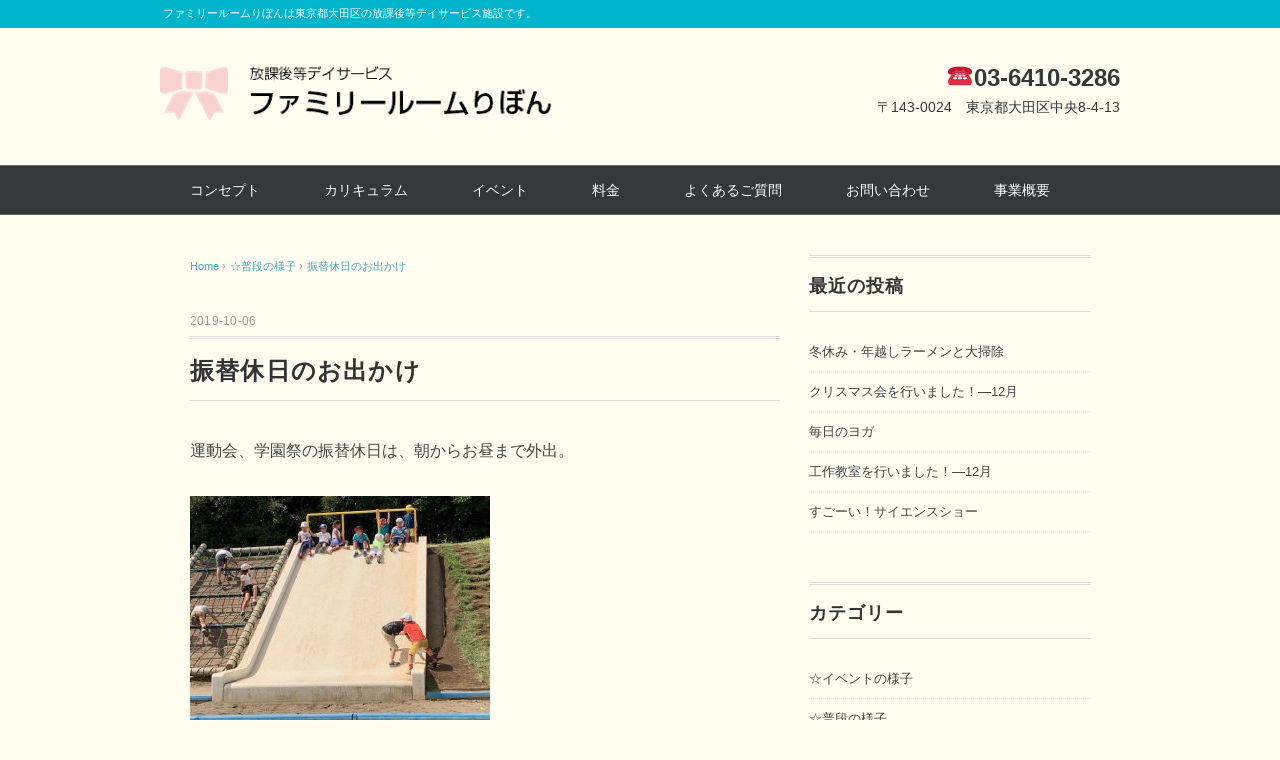

--- FILE ---
content_type: text/html; charset=UTF-8
request_url: http://houkago-ribbon.com/daily2019-0924/
body_size: 22470
content:
<!DOCTYPE html>
<html lang="ja">
<head>
<meta charset="UTF-8" />
<meta name="viewport" content="width=device-width, initial-scale=1.0">
<link rel="stylesheet" href="http://houkago-ribbon.com/wp/wp-content/themes/whitestudio/responsive.css" type="text/css" media="screen, print" />
<link rel="stylesheet" href="http://houkago-ribbon.com/wp/wp-content/themes/whitestudio/style.css" type="text/css" media="screen, print" />
<link rel="alternate" type="application/atom+xml" title="houkago-ribbon Atom Feed" href="http://houkago-ribbon.com/feed/atom/" />
<link rel="alternate" type="application/rss+xml" title="houkago-ribbon RSS Feed" href="http://houkago-ribbon.com/feed/" />
<!--[if lt IE 9]>
<script src="http://houkago-ribbon.com/wp/wp-content/themes/whitestudio/jquery/html5.js" type="text/javascript"></script>
<![endif]-->

<script type="text/javascript">
$(document).ready(function(){
   $(document).ready(
      function(){
      $(".single a img").hover(function(){
      $(this).fadeTo(200, 0.8);
      },function(){
      $(this).fadeTo(300, 1.0);
      });
   });
   $(".menu-toggle").toggle(
      function(){
      $(this).attr('src', 'http://houkago-ribbon.com/wp/wp-content/themes/whitestudio/images/toggle-off.png');
      $("#nav").slideToggle();
      return false;
      },
      function(){
      $(this).attr('src', 'http://houkago-ribbon.com/wp/wp-content/themes/whitestudio/images/toggle-on.gif');
      $("#nav").slideToggle();
      return false;
      }
   );
});
</script>
<title>│普段の様子│放課後等デイサービスファミリールームりぼん | houkago-ribbon</title>

<!-- All in One SEO Pack 2.3.10.2 by Michael Torbert of Semper Fi Web Design[1499,1538] -->
<meta name="description"  content="運動会、学園祭の振替休日は、朝からお昼まで外出。 この日は、秋空の二子玉川の公園へ。 新しい体験、出会いがありました。" />

<meta name="keywords" itemprop="keywords" content="放課後等デイサービス,ファミリールームりぼん," />

<link rel="canonical" href="http://houkago-ribbon.com/daily2019-0924/" />
<!-- /all in one seo pack -->
<link rel='dns-prefetch' href='//ajax.googleapis.com' />
<link rel='dns-prefetch' href='//s.w.org' />
<link rel="alternate" type="application/rss+xml" title="houkago-ribbon &raquo; フィード" href="http://houkago-ribbon.com/feed/" />
<link rel="alternate" type="application/rss+xml" title="houkago-ribbon &raquo; コメントフィード" href="http://houkago-ribbon.com/comments/feed/" />
		<script type="text/javascript">
			window._wpemojiSettings = {"baseUrl":"https:\/\/s.w.org\/images\/core\/emoji\/2\/72x72\/","ext":".png","svgUrl":"https:\/\/s.w.org\/images\/core\/emoji\/2\/svg\/","svgExt":".svg","source":{"concatemoji":"http:\/\/houkago-ribbon.com\/wp\/wp-includes\/js\/wp-emoji-release.min.js?ver=4.6.29"}};
			!function(e,o,t){var a,n,r;function i(e){var t=o.createElement("script");t.src=e,t.type="text/javascript",o.getElementsByTagName("head")[0].appendChild(t)}for(r=Array("simple","flag","unicode8","diversity","unicode9"),t.supports={everything:!0,everythingExceptFlag:!0},n=0;n<r.length;n++)t.supports[r[n]]=function(e){var t,a,n=o.createElement("canvas"),r=n.getContext&&n.getContext("2d"),i=String.fromCharCode;if(!r||!r.fillText)return!1;switch(r.textBaseline="top",r.font="600 32px Arial",e){case"flag":return(r.fillText(i(55356,56806,55356,56826),0,0),n.toDataURL().length<3e3)?!1:(r.clearRect(0,0,n.width,n.height),r.fillText(i(55356,57331,65039,8205,55356,57096),0,0),a=n.toDataURL(),r.clearRect(0,0,n.width,n.height),r.fillText(i(55356,57331,55356,57096),0,0),a!==n.toDataURL());case"diversity":return r.fillText(i(55356,57221),0,0),a=(t=r.getImageData(16,16,1,1).data)[0]+","+t[1]+","+t[2]+","+t[3],r.fillText(i(55356,57221,55356,57343),0,0),a!=(t=r.getImageData(16,16,1,1).data)[0]+","+t[1]+","+t[2]+","+t[3];case"simple":return r.fillText(i(55357,56835),0,0),0!==r.getImageData(16,16,1,1).data[0];case"unicode8":return r.fillText(i(55356,57135),0,0),0!==r.getImageData(16,16,1,1).data[0];case"unicode9":return r.fillText(i(55358,56631),0,0),0!==r.getImageData(16,16,1,1).data[0]}return!1}(r[n]),t.supports.everything=t.supports.everything&&t.supports[r[n]],"flag"!==r[n]&&(t.supports.everythingExceptFlag=t.supports.everythingExceptFlag&&t.supports[r[n]]);t.supports.everythingExceptFlag=t.supports.everythingExceptFlag&&!t.supports.flag,t.DOMReady=!1,t.readyCallback=function(){t.DOMReady=!0},t.supports.everything||(a=function(){t.readyCallback()},o.addEventListener?(o.addEventListener("DOMContentLoaded",a,!1),e.addEventListener("load",a,!1)):(e.attachEvent("onload",a),o.attachEvent("onreadystatechange",function(){"complete"===o.readyState&&t.readyCallback()})),(a=t.source||{}).concatemoji?i(a.concatemoji):a.wpemoji&&a.twemoji&&(i(a.twemoji),i(a.wpemoji)))}(window,document,window._wpemojiSettings);
		</script>
		<style type="text/css">
img.wp-smiley,
img.emoji {
	display: inline !important;
	border: none !important;
	box-shadow: none !important;
	height: 1em !important;
	width: 1em !important;
	margin: 0 .07em !important;
	vertical-align: -0.1em !important;
	background: none !important;
	padding: 0 !important;
}
</style>
<link rel='stylesheet' id='contact-form-7-css'  href='http://houkago-ribbon.com/wp/wp-content/plugins/contact-form-7/includes/css/styles.css?ver=4.5.1' type='text/css' media='all' />
<script type='text/javascript' src='http://ajax.googleapis.com/ajax/libs/jquery/1.7.1/jquery.min.js?ver=1.7.1'></script>
<link rel='https://api.w.org/' href='http://houkago-ribbon.com/wp-json/' />
<link rel='shortlink' href='http://houkago-ribbon.com/?p=1424' />
<link rel="alternate" type="application/json+oembed" href="http://houkago-ribbon.com/wp-json/oembed/1.0/embed?url=http%3A%2F%2Fhoukago-ribbon.com%2Fdaily2019-0924%2F" />
<link rel="alternate" type="text/xml+oembed" href="http://houkago-ribbon.com/wp-json/oembed/1.0/embed?url=http%3A%2F%2Fhoukago-ribbon.com%2Fdaily2019-0924%2F&#038;format=xml" />
<style type="text/css" id="custom-background-css">
body.custom-background { background-color: #fffdf0; }
</style>
</head>

<body class="single single-post postid-1424 single-format-standard custom-background">

<div class="toggle">
<a href="#"><img src="http://houkago-ribbon.com/wp/wp-content/themes/whitestudio/images/toggle-on.gif" alt="toggle" class="menu-toggle" /></a>
</div>

<!-- ヘッダーテキスト -->
<div class="header-text mobile-display-none">
<div class="header-text-inner">ファミリールームりぼんは東京都大田区の放課後等デイサービス施設です。</div>
</div>
<!-- / ヘッダーテキスト -->

<!-- ヘッダー -->
<header id="header">

<!-- ヘッダー中身 -->    
<div class="header-inner">

<!-- ロゴ -->
<div class="logo">
<a href="http://houkago-ribbon.com" title="houkago-ribbon"><img src="http://houkago-ribbon.com/wp/wp-content/uploads/2016/11/logo-e1478329096385.png" alt="houkago-ribbon" /></a>
</div>
<!-- / ロゴ -->

<!-- お問い合わせ -->
<div class="contact">
<a href="">
<div class="contact-tel">☎03-6410-3286</div>
<div class="contact-address">〒143-0024　東京都大田区中央8-4-13</div>
</a>
</div>
<!-- / お問い合わせ -->  

</div>    
<!-- / ヘッダー中身 -->    

</header>
<!-- / ヘッダー -->  
<div class="clear"></div>

<!-- トップナビゲーション -->
<nav id="nav" class="main-navigation" role="navigation">
<div class="nav-inner ">
<div class="menu-topnav-container"><ul id="menu-topnav" class="nav-menu"><li id="menu-item-44" class="menu-item menu-item-type-post_type menu-item-object-page menu-item-44"><a href="http://houkago-ribbon.com/about/">コンセプト</a></li>
<li id="menu-item-69" class="menu-item menu-item-type-post_type menu-item-object-page menu-item-69"><a href="http://houkago-ribbon.com/">カリキュラム</a></li>
<li id="menu-item-192" class="menu-item menu-item-type-taxonomy menu-item-object-category menu-item-192"><a href="http://houkago-ribbon.com/category/event/">イベント</a></li>
<li id="menu-item-66" class="menu-item menu-item-type-post_type menu-item-object-page menu-item-66"><a href="http://houkago-ribbon.com/price/">料金</a></li>
<li id="menu-item-100" class="menu-item menu-item-type-post_type menu-item-object-page menu-item-100"><a href="http://houkago-ribbon.com/faq/">よくあるご質問</a></li>
<li id="menu-item-123" class="menu-item menu-item-type-post_type menu-item-object-page menu-item-123"><a href="http://houkago-ribbon.com/contact/">お問い合わせ</a></li>
<li id="menu-item-595" class="menu-item menu-item-type-post_type menu-item-object-page menu-item-595"><a href="http://houkago-ribbon.com/company/">事業概要</a></li>
</ul></div></div>
</nav>
<!-- / トップナビゲーション -->
<div class="clear"></div>  
<!-- 全体warapper -->
<div class="wrapper">

<!-- メインwrap -->
<div id="main">

<!-- コンテンツブロック -->
<div class="row">

<!-- 本文エリア -->
<div class="twothird">

<!-- ポスト -->
<article id="post-1424" class="post-1424 post type-post status-publish format-standard has-post-thumbnail hentry category-daily">

<!-- 投稿ループ -->

<!-- パンくずリスト -->
<div class="breadcrumb">
<div itemscope itemtype="http://data-vocabulary.org/Breadcrumb">
<a href="http://houkago-ribbon.com" itemprop="url">
<span itemprop="title">Home</span> </a> &rsaquo;</div>
<div itemscope itemtype="http://data-vocabulary.org/Breadcrumb">
<a href="http://houkago-ribbon.com/category/daily/" itemprop="url">
<span itemprop="title">☆普段の様子</span></a> &rsaquo;</div>
<div itemscope itemtype="http://data-vocabulary.org/Breadcrumb">
<span itemprop="title"><a href="http://houkago-ribbon.com/daily2019-0924/" itemprop="url">振替休日のお出かけ</a></span></div>
</div>
<!-- / パンくずリスト -->


<div class="pagedate">2019-10-06</div>
<h1 class="blog-title">振替休日のお出かけ</h1>

<div class="single-contents">
<p>運動会、学園祭の振替休日は、朝からお昼まで外出。</p>
<p><img class="alignnone size-medium wp-image-1420" src="http://houkago-ribbon.com/wp/wp-content/uploads/2019/10/20190924-01-300x225.jpg" alt="20190924-01" width="300" height="225" srcset="http://houkago-ribbon.com/wp/wp-content/uploads/2019/10/20190924-01-300x225.jpg 300w, http://houkago-ribbon.com/wp/wp-content/uploads/2019/10/20190924-01.jpg 640w" sizes="(max-width: 300px) 100vw, 300px" /> <img class="alignnone size-medium wp-image-1421" src="http://houkago-ribbon.com/wp/wp-content/uploads/2019/10/20190924-02-300x225.jpg" alt="20190924-02" width="300" height="225" srcset="http://houkago-ribbon.com/wp/wp-content/uploads/2019/10/20190924-02-300x225.jpg 300w, http://houkago-ribbon.com/wp/wp-content/uploads/2019/10/20190924-02.jpg 640w" sizes="(max-width: 300px) 100vw, 300px" /></p>
<p>この日は、秋空の二子玉川の公園へ。<br />
新しい体験、出会いがありました。</p>
</div>

<!-- 投稿が無い場合 -->
<!-- 投稿が無い場合 -->
<!-- / 投稿ループ -->


<!-- ウィジェットエリア（シングルページ記事下） -->
<div class="row">
<div class="singlebox">
</div>
</div>
<!-- / ウィジェットエリア（シングルページ記事下） -->

<!-- タグ -->
<div class="blog-foot"></div>
<!-- / タグ -->

<!-- 関連記事 -->
<div class="similar-head">関連記事</div>
<div class="similar">
<ul>
    <li><table class="similar-text"><tr><th><a href="http://houkago-ribbon.com/daily2019-0816/"><img width="420" height="280" src="http://houkago-ribbon.com/wp/wp-content/uploads/2017/04/hanami_zou_re01-420x280.png" class="attachment-420x280 size-420x280 wp-post-image" alt="アイキャッチ-普段" /></a></th>
<td><a href="http://houkago-ribbon.com/daily2019-0816/" title="夏休み・電車とバスの博物館―8月"> 夏休み・電車とバスの博物館―8月</a></td></tr></table></li>
<li><table class="similar-text"><tr><th><a href="http://houkago-ribbon.com/daily2025-0718/"><img width="420" height="280" src="http://houkago-ribbon.com/wp/wp-content/uploads/2017/04/hanami_zou_re01-420x280.png" class="attachment-420x280 size-420x280 wp-post-image" alt="アイキャッチ-普段" /></a></th>
<td><a href="http://houkago-ribbon.com/daily2025-0718/" title="作品展示会"> 作品展示会</a></td></tr></table></li>
<li><table class="similar-text"><tr><th><a href="http://houkago-ribbon.com/daily2022-0104-02/"><img width="420" height="280" src="http://houkago-ribbon.com/wp/wp-content/uploads/2017/04/hanami_zou_re01-420x280.png" class="attachment-420x280 size-420x280 wp-post-image" alt="アイキャッチ-普段" /></a></th>
<td><a href="http://houkago-ribbon.com/daily2022-0104-02/" title="冬休み・書き初め"> 冬休み・書き初め</a></td></tr></table></li>
<li><table class="similar-text"><tr><th><a href="http://houkago-ribbon.com/daily2020-0107/"><img width="420" height="280" src="http://houkago-ribbon.com/wp/wp-content/uploads/2017/04/hanami_zou_re01-420x280.png" class="attachment-420x280 size-420x280 wp-post-image" alt="アイキャッチ-普段" /></a></th>
<td><a href="http://houkago-ribbon.com/daily2020-0107/" title="冬休み・お昼ご飯"> 冬休み・お昼ご飯</a></td></tr></table></li>
<li><table class="similar-text"><tr><th><a href="http://houkago-ribbon.com/daily2025-0704/"><img width="420" height="280" src="http://houkago-ribbon.com/wp/wp-content/uploads/2017/04/hanami_zou_re01-420x280.png" class="attachment-420x280 size-420x280 wp-post-image" alt="アイキャッチ-普段" /></a></th>
<td><a href="http://houkago-ribbon.com/daily2025-0704/" title="地域の児童館で"> 地域の児童館で</a></td></tr></table></li>
</ul>
</div>
<!-- / 関連記事 -->


<!-- ページャー -->
<div id="next">
<ul class="block-two">
<li class="next-left"><a href="http://houkago-ribbon.com/after2019-0906/" rel="prev">おやつ会を行いました！―9月</a></li>
<li class="next-right"><a href="http://houkago-ribbon.com/daily2019-1001/" rel="next">外遊び</a></li>
</ul>
</div>
<!-- / ページャー -->


<!-- コメントエリア -->



<!-- / コメントエリア -->



<!-- ウィジェットエリア（シングルページ最下部） -->
<div class="row">
<div class="singlebox">
</div>
</div>
<!-- / ウィジェットエリア（シングルページ最下部） -->

</article>
<!-- / ポスト -->

</div>
<!-- / 本文エリア -->


<!-- サイドエリア -->
<div class="third">

<!-- サイドバー -->
<div class="sidebar">

<!-- ウィジェットエリア（サイドバー新着記事の上） -->
<div class="sidebox">
		<div id="recent-posts-2" class="widget widget_recent_entries">		<div class="widget-title">最近の投稿</div>		<ul>
					<li>
				<a href="http://houkago-ribbon.com/daily2025-1226/">冬休み・年越しラーメンと大掃除</a>
						</li>
					<li>
				<a href="http://houkago-ribbon.com/after2025-1225/">クリスマス会を行いました！―12月</a>
						</li>
					<li>
				<a href="http://houkago-ribbon.com/daily2025-1217/">毎日のヨガ</a>
						</li>
					<li>
				<a href="http://houkago-ribbon.com/after2025-1219/">工作教室を行いました！―12月</a>
						</li>
					<li>
				<a href="http://houkago-ribbon.com/daily2025-1210/">すごーい！サイエンスショー</a>
						</li>
				</ul>
		</div>		<div id="categories-2" class="widget widget_categories"><div class="widget-title">カテゴリー</div>		<ul>
	<li class="cat-item cat-item-5"><a href="http://houkago-ribbon.com/category/after/" >☆イベントの様子</a>
</li>
	<li class="cat-item cat-item-6"><a href="http://houkago-ribbon.com/category/daily/" >☆普段の様子</a>
</li>
	<li class="cat-item cat-item-4"><a href="http://houkago-ribbon.com/category/event/" >イベント</a>
</li>
	<li class="cat-item cat-item-3"><a href="http://houkago-ribbon.com/category/news/" >お知らせ</a>
</li>
	<li class="cat-item cat-item-9"><a href="http://houkago-ribbon.com/category/%e6%83%85%e5%a0%b1%e9%96%8b%e7%a4%ba/" >情報開示</a>
<ul class='children'>
	<li class="cat-item cat-item-8"><a href="http://houkago-ribbon.com/category/%e6%83%85%e5%a0%b1%e9%96%8b%e7%a4%ba/%e6%94%af%e6%8f%b4%e3%83%97%e3%83%ad%e3%82%b0%e3%83%a9%e3%83%a0/" >支援プログラム</a>
</li>
	<li class="cat-item cat-item-7"><a href="http://houkago-ribbon.com/category/%e6%83%85%e5%a0%b1%e9%96%8b%e7%a4%ba/%e6%94%be%e8%aa%b2%e5%be%8c%e7%ad%89%e3%83%87%e3%82%a4%e3%82%b5%e3%83%bc%e3%83%93%e3%82%b9%e8%87%aa%e5%b7%b1%e8%a9%95%e4%be%a1%e8%a1%a8/" >放課後等デイサービス自己評価表</a>
</li>
	<li class="cat-item cat-item-11"><a href="http://houkago-ribbon.com/category/%e6%83%85%e5%a0%b1%e9%96%8b%e7%a4%ba/%e8%81%b7%e5%a0%b4%e7%92%b0%e5%a2%83%e6%94%b9%e5%96%84%e3%81%ae%e7%82%ba%e3%81%ae%e5%8f%96%e3%82%8a%e7%b5%84%e3%81%bf/" >職場環境改善の為の取り組み</a>
</li>
</ul>
</li>
		</ul>
</div></div>
<!-- /ウィジェットエリア（サイドバー新着記事の上） -->

<!-- 新着記事 -->
<div class="sidebox-new">
<div class="widget-title">新着記事</div>
<ul>
<li><table class="similar-side"><tr><th><a href="http://houkago-ribbon.com/daily2025-1226/"><img width="420" height="280" src="http://houkago-ribbon.com/wp/wp-content/uploads/2017/04/hanami_zou_re01-420x280.png" class="attachment-420x280 size-420x280 wp-post-image" alt="アイキャッチ-普段" /></a></th>
<td><a href="http://houkago-ribbon.com/daily2025-1226/" title="冬休み・年越しラーメンと大掃除"> 冬休み・年越しラーメンと大掃除</a></td></tr></table></li>
<li><table class="similar-side"><tr><th><a href="http://houkago-ribbon.com/after2025-1225/"><img width="420" height="280" src="http://houkago-ribbon.com/wp/wp-content/uploads/2017/04/animal_dance-420x280.png" class="attachment-420x280 size-420x280 wp-post-image" alt="アイキャッチ-イベント様子" /></a></th>
<td><a href="http://houkago-ribbon.com/after2025-1225/" title="クリスマス会を行いました！―12月"> クリスマス会を行いました！―12月</a></td></tr></table></li>
<li><table class="similar-side"><tr><th><a href="http://houkago-ribbon.com/daily2025-1217/"><img width="420" height="280" src="http://houkago-ribbon.com/wp/wp-content/uploads/2017/04/hanami_zou_re01-420x280.png" class="attachment-420x280 size-420x280 wp-post-image" alt="アイキャッチ-普段" /></a></th>
<td><a href="http://houkago-ribbon.com/daily2025-1217/" title="毎日のヨガ"> 毎日のヨガ</a></td></tr></table></li>
<li><table class="similar-side"><tr><th><a href="http://houkago-ribbon.com/after2025-1219/"><img width="420" height="280" src="http://houkago-ribbon.com/wp/wp-content/uploads/2017/04/animal_dance-420x280.png" class="attachment-420x280 size-420x280 wp-post-image" alt="アイキャッチ-イベント様子" /></a></th>
<td><a href="http://houkago-ribbon.com/after2025-1219/" title="工作教室を行いました！―12月"> 工作教室を行いました！―12月</a></td></tr></table></li>
<li><table class="similar-side"><tr><th><a href="http://houkago-ribbon.com/daily2025-1210/"><img width="420" height="280" src="http://houkago-ribbon.com/wp/wp-content/uploads/2017/04/hanami_zou_re01-420x280.png" class="attachment-420x280 size-420x280 wp-post-image" alt="アイキャッチ-普段" /></a></th>
<td><a href="http://houkago-ribbon.com/daily2025-1210/" title="すごーい！サイエンスショー"> すごーい！サイエンスショー</a></td></tr></table></li>
</ul>
</div>
<!-- / 新着記事 -->

<!-- ウィジェットエリア（サイドバー新着記事の下） -->
<div class="sidebox">
</div>
<!-- /ウィジェットエリア（サイドバー新着記事の下） -->

<!-- ウィジェットエリア（サイドバー最下部 PC・スマホ切り替え） -->
<!-- パソコン表示エリア -->
<div class="sidebox">
</div>
<!-- / パソコン表示エリア -->
<!-- / ウィジェットエリア（サイドバー最下部 PC・スマホ切り替え） -->

</div>
<!-- /  サイドバー  -->
</div>
<!-- / サイドエリア -->


</div>
<!-- / コンテンツブロック -->


</div>
<!-- / メインwrap -->

</div>
<!-- / 全体wrapper -->

<!-- フッターエリア -->
<footer id="footer">

<!-- フッターコンテンツ -->
<div class="footer-inner">

<!-- ウィジェットエリア（フッター３列枠） -->
<div class="row">
<article class="third">
<div class="footerbox">
</div>
</article>
<article class="third">
<div class="footerbox">
</div>
</article>
<article class="third">
<div class="footerbox">
</div>
</article>
</div>
<!-- / ウィジェットエリア（フッター３列枠） -->
<div class="clear"></div>


</div>
<!-- / フッターコンテンツ -->

<!-- コピーライト表示 -->
<div id="copyright">
© <a href="http://houkago-ribbon.com">houkago-ribbon</a>. / <a href="http://houkago-ribbon.com/company/" target="_blank" rel="nofollow">特定非営利活動法人りぼんについて</a>
</div>
<!-- /コピーライト表示 -->

</footer>
<!-- / フッターエリア -->

<!-- Js -->
<script type="text/javascript" src="http://houkago-ribbon.com/wp/wp-content/themes/whitestudio/jquery/scrolltopcontrol.js"></script>
<!-- /Js -->

<script type='text/javascript' src='http://houkago-ribbon.com/wp/wp-includes/js/comment-reply.min.js?ver=4.6.29'></script>
<script type='text/javascript' src='http://houkago-ribbon.com/wp/wp-content/plugins/contact-form-7/includes/js/jquery.form.min.js?ver=3.51.0-2014.06.20'></script>
<script type='text/javascript'>
/* <![CDATA[ */
var _wpcf7 = {"loaderUrl":"http:\/\/houkago-ribbon.com\/wp\/wp-content\/plugins\/contact-form-7\/images\/ajax-loader.gif","recaptcha":{"messages":{"empty":"\u3042\u306a\u305f\u304c\u30ed\u30dc\u30c3\u30c8\u3067\u306f\u306a\u3044\u3053\u3068\u3092\u8a3c\u660e\u3057\u3066\u304f\u3060\u3055\u3044\u3002"}},"sending":"\u9001\u4fe1\u4e2d ..."};
/* ]]> */
</script>
<script type='text/javascript' src='http://houkago-ribbon.com/wp/wp-content/plugins/contact-form-7/includes/js/scripts.js?ver=4.5.1'></script>
<script type='text/javascript' src='http://houkago-ribbon.com/wp/wp-includes/js/wp-embed.min.js?ver=4.6.29'></script>
</body>
</html>